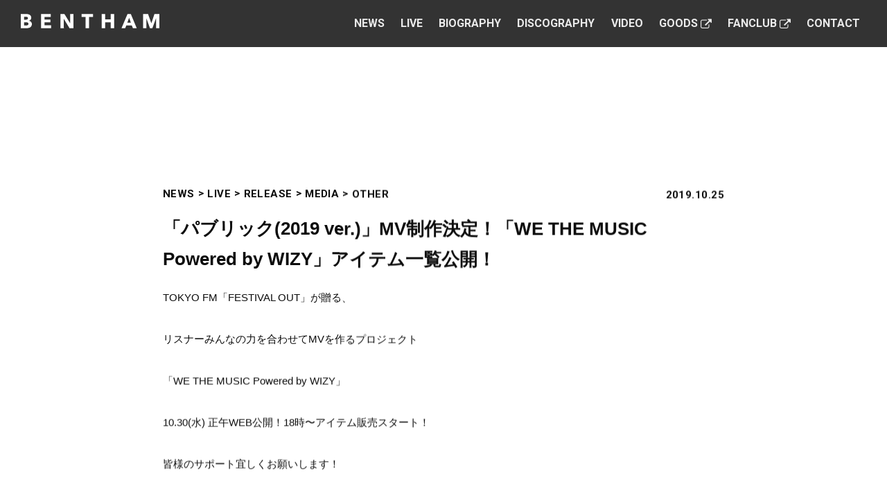

--- FILE ---
content_type: text/html; charset=UTF-8
request_url: https://www.bentham-web.com/3167/
body_size: 7030
content:
<!DOCTYPE html>
<html lang="ja"
	prefix="og: https://ogp.me/ns#" >
<!--<![endif]-->
<head>
<!-- Google Tag Manager -->
<script>(function(w,d,s,l,i){w[l]=w[l]||[];w[l].push({'gtm.start':
new Date().getTime(),event:'gtm.js'});var f=d.getElementsByTagName(s)[0],
j=d.createElement(s),dl=l!='dataLayer'?'&l='+l:'';j.async=true;j.src=
'https://www.googletagmanager.com/gtm.js?id='+i+dl;f.parentNode.insertBefore(j,f);
})(window,document,'script','dataLayer','GTM-PHH5SSD');</script>
<!-- End Google Tag Manager -->
<meta charset="utf-8">

<meta name="viewport" content="width=device-width,initial-scale=1.0">
<meta http-equiv="X-UA-Compatible" content="IE=edge">
<meta http-equiv="content-script-type" content="text/javascript">
<meta name="format-detection" content="telephone=no">

<link rel="preconnect" href="https://fonts.googleapis.com">
<link rel="preconnect" href="https://fonts.gstatic.com" crossorigin>
<link href="https://fonts.googleapis.com/css2?family=Roboto:wght@500;700&display=swap" rel="stylesheet">
<link rel="alternate" type="application/rss+xml" href="https://www.bentham-web.com/feed/">

<link rel="apple-touch-icon" sizes="180x180" href="https://www.bentham-web.com/content/themes/bentham/assets/favicons/apple-touch-icon.png">
<link rel="icon" type="image/png" sizes="32x32" href="https://www.bentham-web.com/content/themes/bentham/assets/favicons/favicon-32x32.png">
<link rel="icon" type="image/png" sizes="16x16" href="https://www.bentham-web.com/content/themes/bentham/assets/favicons/favicon-16x16.png">
<link rel="manifest" href="https://www.bentham-web.com/content/themes/bentham/assets/favicons/site.webmanifest">
<link rel="mask-icon" href="https://www.bentham-web.com/content/themes/bentham/assets/favicons/safari-pinned-tab.svg" color="#5bbad5">
<meta name="msapplication-TileColor" content="#000000">
<meta name="theme-color" content="#ffffff">


		<!-- All in One SEO 4.1.4.4 -->
		<title>「パブリック(2019 ver.)」MV制作決定！「WE THE MUSIC Powered by WIZY」アイテム一覧公開！ | BENTHAM OFFICIAL SITE</title>
		<meta name="description" content="TOKYO FM「FESTIVAL OUT」が贈る、 リスナーみんなの力を合わせてMVを作るプロジェクト 「WE THE MUSIC Powered by WIZY」 10.30(水) 正午WEB公開！18時〜アイテム販 […] BENTHAMの公式サイト。オゼキ タツヤ(Vo.Gt.)、須田 原生(Gt.Cho.)、辻 怜次 (Ba.)、鈴木 敬(Dr.Cho.)による4ピース・バンド。ライブやスケジュール情報に加え、ファンクラブ入会のご案内、取材や出演依頼などのお問い合わせはこちらからお願いします。" />
		<meta name="robots" content="max-image-preview:large" />
		<link rel="canonical" href="https://www.bentham-web.com/3167/" />
		<meta property="og:locale" content="ja_JP" />
		<meta property="og:site_name" content="BENTHAM OFFICIAL SITE | ベンサム オフィシャルサイト" />
		<meta property="og:type" content="article" />
		<meta property="og:title" content="「パブリック(2019 ver.)」MV制作決定！「WE THE MUSIC Powered by WIZY」アイテム一覧公開！ | BENTHAM OFFICIAL SITE" />
		<meta property="og:description" content="TOKYO FM「FESTIVAL OUT」が贈る、 リスナーみんなの力を合わせてMVを作るプロジェクト 「WE THE MUSIC Powered by WIZY」 10.30(水) 正午WEB公開！18時〜アイテム販 […] BENTHAMの公式サイト。オゼキ タツヤ(Vo.Gt.)、須田 原生(Gt.Cho.)、辻 怜次 (Ba.)、鈴木 敬(Dr.Cho.)による4ピース・バンド。ライブやスケジュール情報に加え、ファンクラブ入会のご案内、取材や出演依頼などのお問い合わせはこちらからお願いします。" />
		<meta property="og:url" content="https://www.bentham-web.com/3167/" />
		<meta property="og:image" content="https://s3.ap-northeast-1.amazonaws.com/img.fancommerce.jp/prod-benthamofficial/wp/wp-content/uploads/2021/11/17151031/m8gYAxDs.png" />
		<meta property="og:image:secure_url" content="https://s3.ap-northeast-1.amazonaws.com/img.fancommerce.jp/prod-benthamofficial/wp/wp-content/uploads/2021/11/17151031/m8gYAxDs.png" />
		<meta property="article:published_time" content="2019-10-25T21:00:00+00:00" />
		<meta property="article:modified_time" content="2021-12-15T03:27:00+00:00" />
		<meta name="twitter:card" content="summary_large_image" />
		<meta name="twitter:site" content="@Bentham_band" />
		<meta name="twitter:domain" content="www.bentham-web.com" />
		<meta name="twitter:title" content="「パブリック(2019 ver.)」MV制作決定！「WE THE MUSIC Powered by WIZY」アイテム一覧公開！ | BENTHAM OFFICIAL SITE" />
		<meta name="twitter:description" content="TOKYO FM「FESTIVAL OUT」が贈る、 リスナーみんなの力を合わせてMVを作るプロジェクト 「WE THE MUSIC Powered by WIZY」 10.30(水) 正午WEB公開！18時〜アイテム販 […] BENTHAMの公式サイト。オゼキ タツヤ(Vo.Gt.)、須田 原生(Gt.Cho.)、辻 怜次 (Ba.)、鈴木 敬(Dr.Cho.)による4ピース・バンド。ライブやスケジュール情報に加え、ファンクラブ入会のご案内、取材や出演依頼などのお問い合わせはこちらからお願いします。" />
		<meta name="twitter:creator" content="@Bentham_band" />
		<meta name="twitter:image" content="https://s3.ap-northeast-1.amazonaws.com/img.fancommerce.jp/prod-benthamofficial/wp/wp-content/uploads/2021/11/17151031/m8gYAxDs.png" />
		<script type="application/ld+json" class="aioseo-schema">
			{"@context":"https:\/\/schema.org","@graph":[{"@type":"WebSite","@id":"https:\/\/www.bentham-web.com\/#website","url":"https:\/\/www.bentham-web.com\/","name":"BENTHAM OFFICIAL SITE","description":"\u30d9\u30f3\u30b5\u30e0 \u30aa\u30d5\u30a3\u30b7\u30e3\u30eb\u30b5\u30a4\u30c8","inLanguage":"ja","publisher":{"@id":"https:\/\/www.bentham-web.com\/#organization"}},{"@type":"Organization","@id":"https:\/\/www.bentham-web.com\/#organization","name":"BENTHAM","url":"https:\/\/www.bentham-web.com\/","sameAs":["https:\/\/twitter.com\/Bentham_band","https:\/\/www.instagram.com\/bentham_band\/"]},{"@type":"BreadcrumbList","@id":"https:\/\/www.bentham-web.com\/3167\/#breadcrumblist","itemListElement":[{"@type":"ListItem","@id":"https:\/\/www.bentham-web.com\/#listItem","position":1,"item":{"@type":"WebPage","@id":"https:\/\/www.bentham-web.com\/","name":"Home","description":"BENTHAM\u306e\u516c\u5f0f\u30b5\u30a4\u30c8\u3002\u30aa\u30bc\u30ad \u30bf\u30c4\u30e4(Vo.Gt.)\u3001\u9808\u7530 \u539f\u751f(Gt.Cho.)\u3001\u8fbb \u601c\u6b21 (Ba.)\u3001\u9234\u6728 \u656c(Dr.Cho.)\u306b\u3088\u308b4\u30d4\u30fc\u30b9\u30fb\u30ed\u30c3\u30af\u30d0\u30f3\u30c9\u3002\u30e9\u30a4\u30d6\u3084\u30b9\u30b1\u30b8\u30e5\u30fc\u30eb\u60c5\u5831\u306b\u52a0\u3048\u3001\u30d5\u30a1\u30f3\u30af\u30e9\u30d6\u5165\u4f1a\u306e\u3054\u6848\u5185\u3001\u53d6\u6750\u3084\u51fa\u6f14\u4f9d\u983c\u306a\u3069\u306e\u304a\u554f\u3044\u5408\u308f\u305b\u306f\u3053\u3061\u3089\u304b\u3089\u304a\u9858\u3044\u3057\u307e\u3059\u3002","url":"https:\/\/www.bentham-web.com\/"},"nextItem":"https:\/\/www.bentham-web.com\/3167\/#listItem"},{"@type":"ListItem","@id":"https:\/\/www.bentham-web.com\/3167\/#listItem","position":2,"item":{"@type":"WebPage","@id":"https:\/\/www.bentham-web.com\/3167\/","name":"\u300c\u30d1\u30d6\u30ea\u30c3\u30af(2019 ver.)\u300dMV\u5236\u4f5c\u6c7a\u5b9a\uff01\u300cWE THE MUSIC Powered by WIZY\u300d\u30a2\u30a4\u30c6\u30e0\u4e00\u89a7\u516c\u958b\uff01","description":"TOKYO FM\u300cFESTIVAL OUT\u300d\u304c\u8d08\u308b\u3001 \u30ea\u30b9\u30ca\u30fc\u307f\u3093\u306a\u306e\u529b\u3092\u5408\u308f\u305b\u3066MV\u3092\u4f5c\u308b\u30d7\u30ed\u30b8\u30a7\u30af\u30c8 \u300cWE THE MUSIC Powered by WIZY\u300d 10.30(\u6c34) \u6b63\u5348WEB\u516c\u958b\uff0118\u6642\u301c\u30a2\u30a4\u30c6\u30e0\u8ca9 [\u2026] BENTHAM\u306e\u516c\u5f0f\u30b5\u30a4\u30c8\u3002\u30aa\u30bc\u30ad \u30bf\u30c4\u30e4(Vo.Gt.)\u3001\u9808\u7530 \u539f\u751f(Gt.Cho.)\u3001\u8fbb \u601c\u6b21 (Ba.)\u3001\u9234\u6728 \u656c(Dr.Cho.)\u306b\u3088\u308b4\u30d4\u30fc\u30b9\u30fb\u30d0\u30f3\u30c9\u3002\u30e9\u30a4\u30d6\u3084\u30b9\u30b1\u30b8\u30e5\u30fc\u30eb\u60c5\u5831\u306b\u52a0\u3048\u3001\u30d5\u30a1\u30f3\u30af\u30e9\u30d6\u5165\u4f1a\u306e\u3054\u6848\u5185\u3001\u53d6\u6750\u3084\u51fa\u6f14\u4f9d\u983c\u306a\u3069\u306e\u304a\u554f\u3044\u5408\u308f\u305b\u306f\u3053\u3061\u3089\u304b\u3089\u304a\u9858\u3044\u3057\u307e\u3059\u3002","url":"https:\/\/www.bentham-web.com\/3167\/"},"previousItem":"https:\/\/www.bentham-web.com\/#listItem"}]},{"@type":"Person","@id":"https:\/\/www.bentham-web.com\/author\/hivelocity\/#author","url":"https:\/\/www.bentham-web.com\/author\/hivelocity\/","name":"hivelocity","image":{"@type":"ImageObject","@id":"https:\/\/www.bentham-web.com\/3167\/#authorImage","url":"https:\/\/secure.gravatar.com\/avatar\/6db79e94045bbc31072157381a883045?s=96&d=mm&r=g","width":96,"height":96,"caption":"hivelocity"},"sameAs":["https:\/\/twitter.com\/Bentham_band","https:\/\/www.instagram.com\/bentham_band\/"]},{"@type":"WebPage","@id":"https:\/\/www.bentham-web.com\/3167\/#webpage","url":"https:\/\/www.bentham-web.com\/3167\/","name":"\u300c\u30d1\u30d6\u30ea\u30c3\u30af(2019 ver.)\u300dMV\u5236\u4f5c\u6c7a\u5b9a\uff01\u300cWE THE MUSIC Powered by WIZY\u300d\u30a2\u30a4\u30c6\u30e0\u4e00\u89a7\u516c\u958b\uff01 | BENTHAM OFFICIAL SITE","description":"TOKYO FM\u300cFESTIVAL OUT\u300d\u304c\u8d08\u308b\u3001 \u30ea\u30b9\u30ca\u30fc\u307f\u3093\u306a\u306e\u529b\u3092\u5408\u308f\u305b\u3066MV\u3092\u4f5c\u308b\u30d7\u30ed\u30b8\u30a7\u30af\u30c8 \u300cWE THE MUSIC Powered by WIZY\u300d 10.30(\u6c34) \u6b63\u5348WEB\u516c\u958b\uff0118\u6642\u301c\u30a2\u30a4\u30c6\u30e0\u8ca9 [\u2026] BENTHAM\u306e\u516c\u5f0f\u30b5\u30a4\u30c8\u3002\u30aa\u30bc\u30ad \u30bf\u30c4\u30e4(Vo.Gt.)\u3001\u9808\u7530 \u539f\u751f(Gt.Cho.)\u3001\u8fbb \u601c\u6b21 (Ba.)\u3001\u9234\u6728 \u656c(Dr.Cho.)\u306b\u3088\u308b4\u30d4\u30fc\u30b9\u30fb\u30d0\u30f3\u30c9\u3002\u30e9\u30a4\u30d6\u3084\u30b9\u30b1\u30b8\u30e5\u30fc\u30eb\u60c5\u5831\u306b\u52a0\u3048\u3001\u30d5\u30a1\u30f3\u30af\u30e9\u30d6\u5165\u4f1a\u306e\u3054\u6848\u5185\u3001\u53d6\u6750\u3084\u51fa\u6f14\u4f9d\u983c\u306a\u3069\u306e\u304a\u554f\u3044\u5408\u308f\u305b\u306f\u3053\u3061\u3089\u304b\u3089\u304a\u9858\u3044\u3057\u307e\u3059\u3002","inLanguage":"ja","isPartOf":{"@id":"https:\/\/www.bentham-web.com\/#website"},"breadcrumb":{"@id":"https:\/\/www.bentham-web.com\/3167\/#breadcrumblist"},"author":"https:\/\/www.bentham-web.com\/author\/hivelocity\/#author","creator":"https:\/\/www.bentham-web.com\/author\/hivelocity\/#author","datePublished":"2019-10-25T21:00:00+09:00","dateModified":"2021-12-15T03:27:00+09:00"},{"@type":"BlogPosting","@id":"https:\/\/www.bentham-web.com\/3167\/#blogposting","name":"\u300c\u30d1\u30d6\u30ea\u30c3\u30af(2019 ver.)\u300dMV\u5236\u4f5c\u6c7a\u5b9a\uff01\u300cWE THE MUSIC Powered by WIZY\u300d\u30a2\u30a4\u30c6\u30e0\u4e00\u89a7\u516c\u958b\uff01 | BENTHAM OFFICIAL SITE","description":"TOKYO FM\u300cFESTIVAL OUT\u300d\u304c\u8d08\u308b\u3001 \u30ea\u30b9\u30ca\u30fc\u307f\u3093\u306a\u306e\u529b\u3092\u5408\u308f\u305b\u3066MV\u3092\u4f5c\u308b\u30d7\u30ed\u30b8\u30a7\u30af\u30c8 \u300cWE THE MUSIC Powered by WIZY\u300d 10.30(\u6c34) \u6b63\u5348WEB\u516c\u958b\uff0118\u6642\u301c\u30a2\u30a4\u30c6\u30e0\u8ca9 [\u2026] BENTHAM\u306e\u516c\u5f0f\u30b5\u30a4\u30c8\u3002\u30aa\u30bc\u30ad \u30bf\u30c4\u30e4(Vo.Gt.)\u3001\u9808\u7530 \u539f\u751f(Gt.Cho.)\u3001\u8fbb \u601c\u6b21 (Ba.)\u3001\u9234\u6728 \u656c(Dr.Cho.)\u306b\u3088\u308b4\u30d4\u30fc\u30b9\u30fb\u30d0\u30f3\u30c9\u3002\u30e9\u30a4\u30d6\u3084\u30b9\u30b1\u30b8\u30e5\u30fc\u30eb\u60c5\u5831\u306b\u52a0\u3048\u3001\u30d5\u30a1\u30f3\u30af\u30e9\u30d6\u5165\u4f1a\u306e\u3054\u6848\u5185\u3001\u53d6\u6750\u3084\u51fa\u6f14\u4f9d\u983c\u306a\u3069\u306e\u304a\u554f\u3044\u5408\u308f\u305b\u306f\u3053\u3061\u3089\u304b\u3089\u304a\u9858\u3044\u3057\u307e\u3059\u3002","inLanguage":"ja","headline":"\u300c\u30d1\u30d6\u30ea\u30c3\u30af(2019 ver.)\u300dMV\u5236\u4f5c\u6c7a\u5b9a\uff01\u300cWE THE MUSIC Powered by WIZY\u300d\u30a2\u30a4\u30c6\u30e0\u4e00\u89a7\u516c\u958b\uff01","author":{"@id":"https:\/\/www.bentham-web.com\/author\/hivelocity\/#author"},"publisher":{"@id":"https:\/\/www.bentham-web.com\/#organization"},"datePublished":"2019-10-25T21:00:00+09:00","dateModified":"2021-12-15T03:27:00+09:00","articleSection":"RELEASE","mainEntityOfPage":{"@id":"https:\/\/www.bentham-web.com\/3167\/#webpage"},"isPartOf":{"@id":"https:\/\/www.bentham-web.com\/3167\/#webpage"},"image":{"@type":"ImageObject","@id":"https:\/\/www.bentham-web.com\/#articleImage","url":"http:\/\/aop-emtg-jp.s3.amazonaws.com\/prod\/public\/bentham\/contents\/information\/5495f6859ea096e8a18b00c185ad909b.jpg"}}]}
		</script>
		<!-- All in One SEO -->

<link rel='dns-prefetch' href='//ajax.googleapis.com' />
<link rel='dns-prefetch' href='//s.w.org' />

<script>
var MP3jPLAYLISTS = [];
var MP3jPLAYERS = [];
</script>
		<script type="text/javascript">
			window._wpemojiSettings = {"baseUrl":"https:\/\/s.w.org\/images\/core\/emoji\/13.0.1\/72x72\/","ext":".png","svgUrl":"https:\/\/s.w.org\/images\/core\/emoji\/13.0.1\/svg\/","svgExt":".svg","source":{"concatemoji":"https:\/\/www.bentham-web.com\/wp\/wp-includes\/js\/wp-emoji-release.min.js?ver=5.6"}};
			!function(e,a,t){var r,n,o,i,p=a.createElement("canvas"),s=p.getContext&&p.getContext("2d");function c(e,t){var a=String.fromCharCode;s.clearRect(0,0,p.width,p.height),s.fillText(a.apply(this,e),0,0);var r=p.toDataURL();return s.clearRect(0,0,p.width,p.height),s.fillText(a.apply(this,t),0,0),r===p.toDataURL()}function l(e){if(!s||!s.fillText)return!1;switch(s.textBaseline="top",s.font="600 32px Arial",e){case"flag":return!c([127987,65039,8205,9895,65039],[127987,65039,8203,9895,65039])&&(!c([55356,56826,55356,56819],[55356,56826,8203,55356,56819])&&!c([55356,57332,56128,56423,56128,56418,56128,56421,56128,56430,56128,56423,56128,56447],[55356,57332,8203,56128,56423,8203,56128,56418,8203,56128,56421,8203,56128,56430,8203,56128,56423,8203,56128,56447]));case"emoji":return!c([55357,56424,8205,55356,57212],[55357,56424,8203,55356,57212])}return!1}function d(e){var t=a.createElement("script");t.src=e,t.defer=t.type="text/javascript",a.getElementsByTagName("head")[0].appendChild(t)}for(i=Array("flag","emoji"),t.supports={everything:!0,everythingExceptFlag:!0},o=0;o<i.length;o++)t.supports[i[o]]=l(i[o]),t.supports.everything=t.supports.everything&&t.supports[i[o]],"flag"!==i[o]&&(t.supports.everythingExceptFlag=t.supports.everythingExceptFlag&&t.supports[i[o]]);t.supports.everythingExceptFlag=t.supports.everythingExceptFlag&&!t.supports.flag,t.DOMReady=!1,t.readyCallback=function(){t.DOMReady=!0},t.supports.everything||(n=function(){t.readyCallback()},a.addEventListener?(a.addEventListener("DOMContentLoaded",n,!1),e.addEventListener("load",n,!1)):(e.attachEvent("onload",n),a.attachEvent("onreadystatechange",function(){"complete"===a.readyState&&t.readyCallback()})),(r=t.source||{}).concatemoji?d(r.concatemoji):r.wpemoji&&r.twemoji&&(d(r.twemoji),d(r.wpemoji)))}(window,document,window._wpemojiSettings);
		</script>
		<style type="text/css">
img.wp-smiley,
img.emoji {
	display: inline !important;
	border: none !important;
	box-shadow: none !important;
	height: 1em !important;
	width: 1em !important;
	margin: 0 .07em !important;
	vertical-align: -0.1em !important;
	background: none !important;
	padding: 0 !important;
}
</style>
	<link rel='stylesheet' id='wp-block-library-css'  href='https://www.bentham-web.com/wp/wp-includes/css/dist/block-library/style.min.css?ver=5.6' type='text/css' media='all' />
<link rel='stylesheet' id='main-style-css'  href='https://www.bentham-web.com/content/themes/bentham/assets/css/main.css?250710045538&#038;ver=5.6' type='text/css' media='all' />
<link rel='stylesheet' id='theme-style-css'  href='https://www.bentham-web.com/content/themes/bentham/style.css?ver=5.6' type='text/css' media='all' />
<link rel='stylesheet' id='mp3-jplayer-css'  href='https://www.bentham-web.com/content/plugins/mp3-jplayer/css/dark.css?ver=2.7.3' type='text/css' media='all' />
<link rel='stylesheet' id='mediaelementjs-styles-css'  href='https://www.bentham-web.com/content/plugins/media-element-html5-video-and-audio-player/mediaelement/v4/mediaelementplayer.min.css?ver=5.6' type='text/css' media='all' />
<link rel='stylesheet' id='mediaelementjs-styles-legacy-css'  href='https://www.bentham-web.com/content/plugins/media-element-html5-video-and-audio-player/mediaelement/v4/mediaelementplayer-legacy.min.css?ver=5.6' type='text/css' media='all' />
<script type='text/javascript' src='https://ajax.googleapis.com/ajax/libs/jquery/3.3.1/jquery.min.js?ver=5.6' id='jquery-js'></script>
<script type='text/javascript' src='https://www.bentham-web.com/content/plugins/media-element-html5-video-and-audio-player/mediaelement/v4/mediaelement-and-player.min.js?ver=4.2.8' id='mediaelementjs-scripts-js'></script>
<link rel="https://api.w.org/" href="https://www.bentham-web.com/wp-json/" /><link rel="alternate" type="application/json" href="https://www.bentham-web.com/wp-json/wp/v2/posts/3167" /><link rel="EditURI" type="application/rsd+xml" title="RSD" href="https://www.bentham-web.com/wp/xmlrpc.php?rsd" />
<link rel="wlwmanifest" type="application/wlwmanifest+xml" href="https://www.bentham-web.com/wp/wp-includes/wlwmanifest.xml" /> 
<link rel='shortlink' href='https://www.bentham-web.com/?p=3167' />
<link rel="alternate" type="application/json+oembed" href="https://www.bentham-web.com/wp-json/oembed/1.0/embed?url=https%3A%2F%2Fwww.bentham-web.com%2F3167%2F" />
<link rel="alternate" type="text/xml+oembed" href="https://www.bentham-web.com/wp-json/oembed/1.0/embed?url=https%3A%2F%2Fwww.bentham-web.com%2F3167%2F&#038;format=xml" />
</head>
<body  class="post-template-default single single-post postid-3167 single-format-standard" data-tmpdir="https://www.bentham-web.com/content/themes/bentham">

<!-- Google Tag Manager (noscript) -->
<noscript><iframe src="https://www.googletagmanager.com/ns.html?id=GTM-PHH5SSD"
height="0" width="0" style="display:none;visibility:hidden"></iframe></noscript>
<!-- End Google Tag Manager (noscript) -->

<div id="wrapper" class="pages">
	<header>
  <div class="inner">
    <div class="col-logo">
      <p class="logo">
        <a href="https://www.bentham-web.com">
          <svg>
            <title>BENTHAM</title>
            <use xmlns:xlink="http://www.w3.org/1999/xlink" xlink:href="https://www.bentham-web.com/content/themes/bentham/assets/images/imgsvg.svg#logo-bentham_01"></use>
          </svg>
        </a>
      </p>
    </div>
    <!-- /.col-logo-->
    <div class="col-content">
      <div class="gNav">
        <nav>
          <ul>
  <li><a href="https://www.bentham-web.com/news/">News</a></li>
  <li><a href="https://www.bentham-web.com/live/">Live</a></li>
  <li><a href="https://www.bentham-web.com/biography/">Biography</a></li>
  <!--li class="inactive"><a href="javascript:void(0);">Discography</a></li-->
  <li><a href="https://www.bentham-web.com/discography/">Discography</a></li>
  <li><a href="https://www.bentham-web.com/video/">Video</a></li>
  <li><a href="https://fc.bentham-web.com/store/products/list.php" target="_blank">Goods<i class="myfont myfont-ex" aria-hidden="true"></i></a></li>
  <li><a href="https://fc.bentham-web.com/" target="_blank">Fanclub<i class="myfont myfont-ex" aria-hidden="true"></i></a></li>
  <li><a href="https://www.bentham-web.com/contact/">Contact</a></li>
</ul>
        </nav>
      </div>
      <!-- /.gNav-->
      <div id="burgerMenu">
        <div class="inner">
          <div class="burger">
            <div>
              <div class="menu-trigger">
                <span></span>
                <span></span>
              </div>
            </div>
          </div>
          <!-- .burger -->
        </div>
      </div>
      <!-- #burgerMenu -->
    </div>
    <!-- /.col-content-->
  </div>
  <!-- /header .inner-->
</header>
	<!-- /header-->
  <div id="panelNav">
  <div class="inner">
    <div class="panelLogo">
      <a href="https://www.bentham-web.com">
        <svg>
          <title>BENTHAM</title>
          <use xmlns:xlink="http://www.w3.org/1999/xlink" xlink:href="https://www.bentham-web.com/content/themes/bentham/assets/images/imgsvg.svg#logo-bentham_01"></use>
        </svg>
      </a>
    </div>
    <div class="mainNav">
    <ul>
  <li><a href="https://www.bentham-web.com/news/">News</a></li>
  <li><a href="https://www.bentham-web.com/live/">Live</a></li>
  <li><a href="https://www.bentham-web.com/biography/">Biography</a></li>
  <!--li class="inactive"><a href="javascript:void(0);">Discography</a></li-->
  <li><a href="https://www.bentham-web.com/discography/">Discography</a></li>
  <li><a href="https://www.bentham-web.com/video/">Video</a></li>
  <li><a href="https://fc.bentham-web.com/store/products/list.php" target="_blank">Goods<i class="myfont myfont-ex" aria-hidden="true"></i></a></li>
  <li><a href="https://fc.bentham-web.com/" target="_blank">Fanclub<i class="myfont myfont-ex" aria-hidden="true"></i></a></li>
  <li><a href="https://www.bentham-web.com/contact/">Contact</a></li>
</ul>
    </div>
    <div class="subNav">
      <ul>
        <li><a href="https://www.instagram.com/bentham_band/" class="instagram" target="_blank"><i class="myfont myfont-instagram_02" aria-hidden="true"></i>Instagram</a></li>
        <li><a href="https://twitter.com/Bentham_band" class="twitter" target="_blank"><i class="myfont myfont-twitter_02" aria-hidden="true"></i>Twitter</a></li>
      </ul>
    </div>
  </div>
  <!-- /#panelNav .inner-->
</div>
<!-- /#panelNav -->
<div id="clickBlocker"></div>
  <div id="outerMenu">
        <div id="pagesContent">
    <main role="main">
  <section class="secStyle_02">
    <div class="inner">
      <article class="postWrap way">
                <div class="postInfo">
          <div class="headInfo">
            <ul class="categories">
              <li><a href="https://www.bentham-web.com/news/">NEWS</a></li>
              <li><a href="https://www.bentham-web.com/category/live/">LIVE</a></li><li><a href="https://www.bentham-web.com/category/release/">RELEASE</a></li><li><a href="https://www.bentham-web.com/category/media/">MEDIA</a></li><li><a href="https://www.bentham-web.com/category/other/">OTHER</a></li>            </ul>
            <!-- /.categories -->
            <p class="upDate">2019.10.25</p>
          </div>
          <h1>「パブリック(2019 ver.)」MV制作決定！「WE THE MUSIC Powered by WIZY」アイテム一覧公開！</h1>
        </div>
        <!-- /.postInfo-->
                <div class="postContent">
          <p><span style="background-color: transparent;">TOKYO FM「FESTIVAL OUT」が贈る、</span></p>
<p>リスナーみんなの力を合わせてMVを作るプロジェクト</p>
<p>「WE THE MUSIC Powered by WIZY」</p>
<p></p>
<p>10.30(水) 正午WEB公開！<span style="background-color: transparent;">18時〜アイテム販売スタート！</span></p>
<p><span style="background-color: transparent;">皆様のサポート宜しくお願いします！</span></p>
<p><a href="https://www.tfm.co.jp/fo/" target="_blank">https://www.tfm.co.jp/fo/</a></p>
<p></p>
<p><a href="http://aop-emtg-jp.s3.amazonaws.com/prod/public/bentham/contents/information/5495f6859ea096e8a18b00c185ad909b.jpg" target="_blank"><img src="http://aop-emtg-jp.s3.amazonaws.com/prod/public/bentham/contents/information/5495f6859ea096e8a18b00c185ad909b.jpg" style="width:70%;"></a></p>
<p></p>
<p></p>
        </div>
        <!-- /.postContent-->
        <div class="postCtl">
          <ul>
            <li class="pagenate prev">
                            <a href="https://www.bentham-web.com/3165/" rel="prev"><span><i class="myfont myfont-arrow_02" aria-hidden="true"></i></span>Prev</a>                          </li>
            <!--li class="btns pcTd">
              <a href="https://www.bentham-web.com/news/" class="btnStyle_01"><span>Information</span></a>
            </li-->
            <li class="pagenate next">
                            <a href="https://www.bentham-web.com/3168/" rel="next">Next<span><i class="myfont myfont-arrow_02" aria-hidden="true"></i></span></a>                          </li>
          </ul>
        </div>
        <!--div class="elemWrap_03 sp">
          <a href="https://www.bentham-web.com/news/" class="btnStyle_01"><span>Information</span></a>
        </div-->
        <!-- /.elemWrap_01 -->
      </article>
    </div>
    <!-- /.secStyle_02 .inner-->
  </section>
  <!-- /.secStyle_02 -->
</main>
      <!--?php get_template_part('module/fanclub') ?-->
      <!-- /#fanclub -->
      <footer>
  <div class="inner">
    <div class="snsSec">
      <ul>
        <li><a href="https://www.instagram.com/bentham_band/" class="instagram" target="_blank"><i class="myfont myfont-instagram_01" aria-hidden="true"></i></a></li>
        <li><a href="https://twitter.com/Bentham_band" class="twitter" target="_blank"><i class="hvcfont hvcfont-twitter" aria-hidden="true"></i></a></li>
      </ul>
    </div>
    <div class="copyRightSec">
      <small>©Bentham All Rights Reserved.</small>
      <p>本サイトに記載のテキスト、画像、映像など<br class="sp">すべてのコンテンツについて、<br>許可なく転載することを固く禁じます。</p>
    </div>
  </div>
</footer>
    </div>
    <!-- /contentMain -->
  </div>
  <!-- /#outerMenu -->
</div>
<!-- /.wrapper -->
<script type='text/javascript' src='https://www.bentham-web.com/content/themes/bentham/assets/js/master.js?250710045538&#038;ver=5.6' id='main-js'></script>
<script type='text/javascript' src='https://www.bentham-web.com/wp/wp-includes/js/wp-embed.min.js?ver=5.6' id='wp-embed-js'></script>
<script>
$(function() {
  killClick();
});
</script>
</body>
</html>


--- FILE ---
content_type: text/css
request_url: https://www.bentham-web.com/content/themes/bentham/style.css?ver=5.6
body_size: 85
content:
/*
Theme Name: BENTHAM
Theme URI:
Description: BENTHAM
Author: inui
Version:1.0.0
*/
